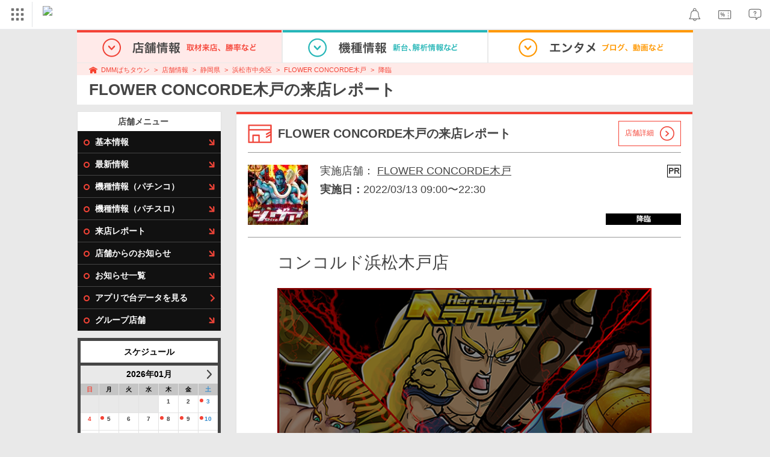

--- FILE ---
content_type: text/html; charset=UTF-8
request_url: https://p-town.dmm.com/shops/shizuoka/5138/reports/119326
body_size: 12934
content:
<!DOCTYPE html>
<html class="g-html" id="to-pagetop" style="">
    <head>
                                    <title>FLOWER CONCORDE木戸(静岡県)の来店レポート(2022月03月13日)｜DMMぱちタウン</title>
                        <meta name="description" content="FLOWER CONCORDE木戸の2022月03月13日の来店レポート情報です。DMMぱちタウンでは充実した検索機能のほか、ホールの基本情報はもちろん、最新情報や新台入替情報、設置機種からデータ公開までが無料で公開中！" />
        <meta name="csrf-token" content="ygk8SpD1oIMESUrNdhpQ5iWXpksidehmroc6vPYu" />
                <link rel="stylesheet" href="https://navismithapis-cdn.com/css/pc/min.css?v=a66da85adbc00990766c88e1f1d76c80dc9f4e23"><!-- ToDo: マーテクリリース後削除 --><style>
    .top-login {
        display: none;
    }
</style>            <script type="text/javascript" defer="defer" src="https://cdj.dap.dmm.com/dmm-c-sdk.js"></script>

<script src="https://navismithapis-cdn.com/js/tracking.js?v=a66da85adbc00990766c88e1f1d76c80dc9f4e23" crossorigin="anonymous" id="naviapi-tracking" data-env="prod" data-site-type="com" defer></script>
<script src="https://navismithapis-cdn.com/js/pc-tablet-global.js?v=a66da85adbc00990766c88e1f1d76c80dc9f4e23" crossorigin="anonymous" defer></script>
    <script
        src="https://navismithapis-cdn.com/js/notification.js?v=a66da85adbc00990766c88e1f1d76c80dc9f4e23"
        crossorigin="anonymous"
        id="naviapi-notification"
        data-cds-deliver-api-deliver-ids="01J7DBDWDHTHKPSE2ZEBJGKSW0"
        data-cds-deliver-api-url="https://api.cds.dmm.com/v1/delivers/list/statuses"
        defer
    >
    </script>



    <script src="https://navismithapis-cdn.com/js/banner-renderer-old.js?v=a66da85adbc00990766c88e1f1d76c80dc9f4e23" id="naviapi-banner" crossorigin="anonymous" data-adserver-base-url="https://cn.dap.dmm.com/deliver?s=" data-is-spa-service="false" defer></script>

    <script
        src="https://navismithapis-cdn.com/js/coupon.js?v=a66da85adbc00990766c88e1f1d76c80dc9f4e23"
        crossorigin="anonymous"
        id="naviapi-coupon"
        data-is-login="false"
        data-navi-bff-coupon-user-announcements-url="https://platform.dmm.com/navi/v1/coupon/user-announcements"
        defer
    >
    </script>
<script src="https://navismithapis-cdn.com/js/exchange-link-rewriter.js?v=a66da85adbc00990766c88e1f1d76c80dc9f4e23" crossorigin="anonymous" defer></script>
        <link rel="stylesheet" href="/pc/css/app.css?id=c99f1b3eec11dd947ce6" />
        <link rel="stylesheet" href="/shared/css/ptb_layout.css" />
        <meta property="og:type" content="article" />
        <meta property="og:site_name" content="DMMぱちタウン" />
                        <link rel="shortcut icon" type="image/vnd.microsoft.icon" href="/pc/images/favicon.ico" />

            <meta property="og:title" content="FLOWER CONCORDE木戸"/>
    <meta property="og:image" content="https://p-town.dmm.com/upload/shop_images/5138/h150.jpg?t=1769426951" />
    <meta property="og:description" content="この店舗オススメだよ！！ 【powered by　DMMぱちタウン】" />
        <script>
        (function(n,i,v,r,s,c,x,z){x=window.AwsRumClient={q:[],n:n,i:i,v:v,r:r,c:c};window[n]=function(c,p){x.q.push({c:c,p:p});};z=document.createElement('script');z.async=true;z.src=s;document.head.insertBefore(z,document.head.getElementsByTagName('script')[0]);})(
            'cwr',
            '04f770ba-92c5-4a2d-9f54-6b4bc4c7d4a0',
            '1.0.0',
            'ap-northeast-1',
            'https://client.rum.us-east-1.amazonaws.com/1.19.0/cwr.js',
            {
                sessionSampleRate: 0.01 ,
                identityPoolId: "ap-northeast-1:f7722108-2fd8-4abc-87ba-95b5cebf0577" ,
                endpoint: "https://dataplane.rum.ap-northeast-1.amazonaws.com" ,
                telemetries: ["performance"] ,
                allowCookies: true ,
                enableXRay: false ,
                signing: true // If you have a public resource policy and wish to send unsigned requests please set this to false
            }
        );
    </script>
        <!-- Global site tag (gtag.js) - Google Ads: 757317757 -->
<script async src="https://www.googletagmanager.com/gtag/js?id=AW-757317757"></script>
<script>
    window.dataLayer = window.dataLayer || [];
    function gtag(){dataLayer.push(arguments);}
    gtag('js', new Date());

    gtag('config', 'AW-757317757');
</script>        <script type="text/javascript" src="//dynamic.criteo.com/js/ld/ld.js?a=108982,113043" async="true"></script>
                <!-- Facebook Pixel Code -->
<script>
    !function(f,b,e,v,n,t,s)
    {if(f.fbq)return;n=f.fbq=function(){n.callMethod?
    n.callMethod.apply(n,arguments):n.queue.push(arguments)};
    if(!f._fbq)f._fbq=n;n.push=n;n.loaded=!0;n.version='2.0';
    n.queue=[];t=b.createElement(e);t.async=!0;
    t.src=v;s=b.getElementsByTagName(e)[0];
    s.parentNode.insertBefore(t,s)}(window, document,'script',
    'https://connect.facebook.net/en_US/fbevents.js');
    fbq('init', '366217540772278');
    fbq('track', 'PageView');
</script>
<noscript><img height="1" width="1" style="display:none"  src="https://www.facebook.com/tr?id=366217540772278&ev=PageView&noscript=1"/></noscript>
<!-- End Facebook Pixel Code -->                    </head>
    <body class="schedule_reports show_with_shop " style="">
        
<div id="tracking_area">
  <script type="text/javascript" async src="https://d2ezz24t9nm0vu.cloudfront.net/"></script>
  <!-- i3 tag -->
  <input id="i3_opnd" name="i3_opnd" type="hidden" value="">
  <input id="i3_vwtp" name="i3_vwtp" type="hidden" value="pc">
  <script>
    !function(a,b,c,d,e,f,g,h,i,j,k){g="DMMi3Object",h=a[g],a[g]=e,h&&(a[e]=a[h]),
    a[e]=a[e]||function(){i=arguments[arguments.length-1],"function"==typeof i&&setTimeout(
    function(b,c){return function(){a[e].q.length>b&&c()}}(a[e].q.length,i),f),a[e].q.push(
    arguments)},a[e].q=a[e].q||[],a[e].t=f,j=b.createElement(c),k=b.getElementsByTagName(c)[0],
    j.async=1,j.src=d,j.charset="utf-8",k.parentNode.insertBefore(j,k),a[e].s=~~new Date
    }(window,document,"script","//stat.i3.dmm.com/plus/tracking.js","i3",2000);
    
    i3("init","dummy");
    i3("create");
    i3("send", "view", "page");
  </script>


  <!-- merge common js -->
  
    
  <script src="https://stat.i3.dmm.com/merge_common/index.umd.js?2025028"></script>
    
  

  <!-- Tracking Object -->
  <span id="tracking_data_object"
    data-tracking-is-new-api="true"
    data-tracking-api-version="v1.0.30"
    data-tracking-user-id=""
    data-tracking-common-last-login-user-id=""
    data-tracking-common-profile-id=""
    data-tracking-common-layout="pc"
    data-tracking-page-type=""
    data-tracking-environment="production"
    data-tracking-device="pc"
    data-tracking-is-affiliate-owner="false"
    
      data-tracking-cdp-id=""
    
    data-tracking-request-domain=".dmm.com"
  ></span>

  <!-- Google Tag Manager snippet-->
  <script>
    (function(w,d,s,l,i){w[l]=w[l]||[];w[l].push({"gtm.start":
    new Date().getTime(),event:"gtm.js"});var f=d.getElementsByTagName(s)[0],
    j=d.createElement(s),dl=l!="dataLayer"?"&l="+l:"";j.async=true;j.src=
    "https://www.googletagmanager.com/gtm.js?id="+i+dl;f.parentNode.insertBefore(j,f);
    })(window,document,"script","dataLayer","GTM-PLC9LTZ"); // GTM from TagAPI
  </script>

  <!-- Google Tag Manager snippet(noscript) -->
  <noscript>
    <iframe src="https://www.googletagmanager.com/ns.html?id=GTM-PLC9LTZ" height="0" width="0" style="display:none;visibility:hidden"></iframe>
  </noscript>
</div>

        <noscript>
  <a class="_n4v1-noscript" href="https://help.dmm.com/-/detail/=/qid=10105/">JavaScriptを有効にしてください<span>設定方法はこちら</span></a>
</noscript><header class="_n4v1-header" id="_n4v1-header"><div class="navi-dmm-c-banner-tags" id="naviapi-cross-section-banner" s="CE3379B1386C330841ECED7F4F340528DA7964617DE9F5166FEF364B223CC52336FD09E4709004095DF697701B520434FDD571EDD738055FA99B96D7EFE276E0" distributionlot-key="d731cf01-098b-41e8-abf4-2d24398a40c3" data-view-type="pc"></div><div class="_n4v1-header-content-container">
    <div><div class="_n4v1-global _n4v1-header-parts">
  <span class="_n4v1-global-icon"><img src="https://navismithapis-cdn.com/img/service.svg" alt="サービス" class="_n4v1-global-icon-com" width="50" height="42"></span>
  <div class="_n4v1-global-navi">
    <div class="_n4v1-global-column">
      <a href="https://www.dmm.com" class="_n4v1-global-boxlink _n4v1-global-boxlink-com"
        data-tracking-event-name="global" data-tracking-click-common="" data-tracking-link-text="general_top">DMM.com トップへ</a>
      <ul>
        <li class="d-translate">
          <a href="https://tv.dmm.com/vod/" target="_self" class="_n4v1-global-item"
             data-tracking-event-name="global" data-tracking-click-common="" data-tracking-link-text="dmmtv">
            <img src="https://p-smith.com/service-icon/dmmtv.svg" class="_n4v1-global-item-icon" width="22" height="22" loading="lazy">
            <span class="_n4v1-global-item-text _n4v1-global-item-text-com">
              DMM TV
            </span>
          </a>
        </li>
        <li class="d-translate">
          <a href="https://book.dmm.com/" target="_self" class="_n4v1-global-item"
             data-tracking-event-name="global" data-tracking-click-common="" data-tracking-link-text="book">
            <img src="https://p-smith.com/service-icon/book.svg" class="_n4v1-global-item-icon" width="22" height="22" loading="lazy">
            <span class="_n4v1-global-item-text _n4v1-global-item-text-com">
              電子書籍
            </span>
          </a>
        </li>
        <li class="d-translate">
          <a href="https://games.dmm.com/" target="_self" class="_n4v1-global-item"
             data-tracking-event-name="global" data-tracking-click-common="" data-tracking-link-text="games">
            <img src="https://p-smith.com/service-icon/netgame.svg" class="_n4v1-global-item-icon" width="22" height="22" loading="lazy">
            <span class="_n4v1-global-item-text _n4v1-global-item-text-com">
              オンラインゲーム
            </span>
          </a>
        </li>
        <li class="d-translate">
          <a href="https://dlsoft.dmm.com/" target="_self" class="_n4v1-global-item"
             data-tracking-event-name="global" data-tracking-click-common="" data-tracking-link-text="dlsoft">
            <img src="https://p-smith.com/service-icon/pcsoft.svg" class="_n4v1-global-item-icon" width="22" height="22" loading="lazy">
            <span class="_n4v1-global-item-text _n4v1-global-item-text-com">
              PCゲーム/ソフトウェア
            </span>
          </a>
        </li>
        <li class="d-translate">
          <a href="https://onkure.dmm.com/" target="_self" class="_n4v1-global-item"
             data-tracking-event-name="global" data-tracking-click-common="" data-tracking-link-text="onkure">
            <img src="https://p-smith.com/service-icon/onkure.svg" class="_n4v1-global-item-icon" width="22" height="22" loading="lazy">
            <span class="_n4v1-global-item-text _n4v1-global-item-text-com">
              オンラインクレーン
            </span>
          </a>
        </li>
        <li class="d-translate">
          <a href="https://royal-catch.jp/to_service_top/" target="_self" class="_n4v1-global-item"
             data-tracking-event-name="global" data-tracking-click-common="" data-tracking-link-text="royal-catch">
            <img src="https://p-smith.com/service-icon/royal-catch.svg" class="_n4v1-global-item-icon" width="22" height="22" loading="lazy">
            <span class="_n4v1-global-item-text _n4v1-global-item-text-com">
              プレミアオンラインクレーン:PR
            </span>
          </a>
        </li>
        <li class="d-translate">
          <a href="https://scratch.dmm.com/" target="_self" class="_n4v1-global-item"
             data-tracking-event-name="global" data-tracking-click-common="" data-tracking-link-text="scratch">
            <img src="https://p-smith.com/service-icon/scratch.svg" class="_n4v1-global-item-icon" width="22" height="22" loading="lazy">
            <span class="_n4v1-global-item-text _n4v1-global-item-text-com">
              スクラッチ
            </span>
          </a>
        </li>
        <li class="d-translate">
          <a href="https://www.dmm.com/mono/" target="_self" class="_n4v1-global-item"
             data-tracking-event-name="global" data-tracking-click-common="" data-tracking-link-text="mono">
            <img src="https://p-smith.com/service-icon/mono.svg" class="_n4v1-global-item-icon" width="22" height="22" loading="lazy">
            <span class="_n4v1-global-item-text _n4v1-global-item-text-com">
              通販
            </span>
          </a>
        </li>
        <li class="d-translate">
          <a href="https://factory.dmm.com/" target="_self" class="_n4v1-global-item"
             data-tracking-event-name="global" data-tracking-click-common="" data-tracking-link-text="factory">
            <img src="https://p-smith.com/service-icon/factory.svg" class="_n4v1-global-item-icon" width="22" height="22" loading="lazy">
            <span class="_n4v1-global-item-text _n4v1-global-item-text-com">
              キャラクターグッズ
            </span>
          </a>
        </li>
        <li class="d-translate">
          <a href="https://www.dmm.com/lod/" target="_self" class="_n4v1-global-item"
             data-tracking-event-name="global" data-tracking-click-common="" data-tracking-link-text="lod">
            <img src="https://p-smith.com/service-icon/lod.svg" class="_n4v1-global-item-icon" width="22" height="22" loading="lazy">
            <span class="_n4v1-global-item-text _n4v1-global-item-text-com">
              AKB48グループ
            </span>
          </a>
        </li>
        <li class="d-translate">
          <a href="https://www.dmm.com/rental/" target="_self" class="_n4v1-global-item"
             data-tracking-event-name="global" data-tracking-click-common="" data-tracking-link-text="rental">
            <img src="https://p-smith.com/service-icon/rental.svg" class="_n4v1-global-item-icon" width="22" height="22" loading="lazy">
            <span class="_n4v1-global-item-text _n4v1-global-item-text-com">
              宅配レンタル
            </span>
          </a>
        </li>
        <li class="d-translate">
          <a href="https://tossy.com/" target="_self" class="_n4v1-global-item"
             data-tracking-event-name="global" data-tracking-click-common="" data-tracking-link-text="tossy">
            <img src="https://p-smith.com/service-icon/tossy.svg" class="_n4v1-global-item-icon" width="22" height="22" loading="lazy">
            <span class="_n4v1-global-item-text _n4v1-global-item-text-com">
              ウルトラ投資アプリTOSSY
            </span>
          </a>
        </li>
        <li class="d-translate">
          <a href="https://fx.dmm.com/" target="_self" class="_n4v1-global-item"
             data-tracking-event-name="global" data-tracking-click-common="" data-tracking-link-text="fx">
            <img src="https://p-smith.com/service-icon/fx.svg" class="_n4v1-global-item-icon" width="22" height="22" loading="lazy">
            <span class="_n4v1-global-item-text _n4v1-global-item-text-com">
              FX/CFD
            </span>
          </a>
        </li>
        <li class="d-translate">
          <a href="https://kabu.dmm.com/" target="_self" class="_n4v1-global-item"
             data-tracking-event-name="global" data-tracking-click-common="" data-tracking-link-text="kabu">
            <img src="https://p-smith.com/service-icon/kabu.svg" class="_n4v1-global-item-icon" width="22" height="22" loading="lazy">
            <span class="_n4v1-global-item-text _n4v1-global-item-text-com">
              株
            </span>
          </a>
        </li>
        <li class="d-translate">
          <a href="https://banusy.dmm.com/" target="_self" class="_n4v1-global-item"
             data-tracking-event-name="global" data-tracking-click-common="" data-tracking-link-text="banusy">
            <img src="https://p-smith.com/service-icon/banusy.svg" class="_n4v1-global-item-icon" width="22" height="22" loading="lazy">
            <span class="_n4v1-global-item-text _n4v1-global-item-text-com">
              バヌーシー
            </span>
          </a>
        </li>
        <li class="d-translate">
          <a href="https://plus.dmm.com/" target="_self" class="_n4v1-global-item"
             data-tracking-event-name="global" data-tracking-click-common="" data-tracking-link-text="plus">
            <img src="https://p-smith.com/service-icon/hikari_mobile.svg" class="_n4v1-global-item-icon" width="22" height="22" loading="lazy">
            <span class="_n4v1-global-item-text _n4v1-global-item-text-com">
              光回線・モバイル
            </span>
          </a>
        </li>
      </ul>
    </div>
    <div class="_n4v1-global-column">
      <ul>
        <li class="d-translate">
          <a href="https://teamlabplanets.dmm.com/" target="_blank" class="_n4v1-global-item"
            rel="noopener" data-tracking-event-name="global" data-tracking-click-common="" data-tracking-link-text="planets">
            <img src="https://p-smith.com/service-icon/planets.svg" class="_n4v1-global-item-icon" width="22" height="22" loading="lazy">
            <span class="_n4v1-global-item-text _n4v1-global-item-text-com">
              チームラボ プラネッツ
            </span>
          </a>
        </li>
        <li class="d-translate">
          <a href="https://kariyushi-aquarium.com/" target="_blank" class="_n4v1-global-item"
            rel="noopener" data-tracking-event-name="global" data-tracking-click-common="" data-tracking-link-text="aquarium">
            <img src="https://p-smith.com/service-icon/aquarium.svg" class="_n4v1-global-item-icon" width="22" height="22" loading="lazy">
            <span class="_n4v1-global-item-text _n4v1-global-item-text-com">
              かりゆし水族館
            </span>
          </a>
        </li>
        <li class="d-translate">
          <a href="https://clinic.dmm.com/" target="_self" class="_n4v1-global-item"
             data-tracking-event-name="global" data-tracking-click-common="" data-tracking-link-text="clinic">
            <img src="https://p-smith.com/service-icon/clinic_com.svg" class="_n4v1-global-item-icon" width="22" height="22" loading="lazy">
            <span class="_n4v1-global-item-text _n4v1-global-item-text-com">
              オンラインクリニック
            </span>
          </a>
        </li>
        <li class="d-translate">
          <a href="https://lounge.dmm.com/" target="_self" class="_n4v1-global-item"
             data-tracking-event-name="global" data-tracking-click-common="" data-tracking-link-text="salon">
            <img src="https://p-smith.com/service-icon/lounge.svg" class="_n4v1-global-item-icon" width="22" height="22" loading="lazy">
            <span class="_n4v1-global-item-text _n4v1-global-item-text-com">
              オンラインサロン
            </span>
          </a>
        </li>
        <li class="d-translate">
          <a href="https://eikaiwa.dmm.com/" target="_self" class="_n4v1-global-item"
             data-tracking-event-name="global" data-tracking-click-common="" data-tracking-link-text="eikaiwa">
            <img src="https://p-smith.com/service-icon/eikaiwa.svg" class="_n4v1-global-item-icon" width="22" height="22" loading="lazy">
            <span class="_n4v1-global-item-text _n4v1-global-item-text-com">
              英会話
            </span>
          </a>
        </li>
        <li class="d-translate">
          <a href="https://web-camp.io/" target="_self" class="_n4v1-global-item"
             data-tracking-event-name="global" data-tracking-click-common="" data-tracking-link-text="webcamp">
            <img src="https://p-smith.com/service-icon/webcamp.svg" class="_n4v1-global-item-icon" width="22" height="22" loading="lazy">
            <span class="_n4v1-global-item-text _n4v1-global-item-text-com">
              プログラミングスクール
            </span>
          </a>
        </li>
        <li class="d-translate">
          <a href="https://keirin.dmm.com/" target="_self" class="_n4v1-global-item"
             data-tracking-event-name="global" data-tracking-click-common="" data-tracking-link-text="chariloto">
            <img src="https://p-smith.com/service-icon/race.svg" class="_n4v1-global-item-icon" width="22" height="22" loading="lazy">
            <span class="_n4v1-global-item-text _n4v1-global-item-text-com">
              競輪
            </span>
          </a>
        </li>
        <li class="d-translate">
          <a href="https://p-town.dmm.com/" target="_self" class="_n4v1-global-item"
             data-tracking-event-name="global" data-tracking-click-common="" data-tracking-link-text="p_town">
            <img src="https://p-smith.com/service-icon/ptown.svg" class="_n4v1-global-item-icon" width="22" height="22" loading="lazy">
            <span class="_n4v1-global-item-text _n4v1-global-item-text-com">
              パチンコ/パチスロ
            </span>
          </a>
        </li>
        <li class="d-translate">
          <a href="https://tantei.dmm.com/" target="_self" class="_n4v1-global-item"
             data-tracking-event-name="global" data-tracking-click-common="" data-tracking-link-text="tantei">
            <img src="https://p-smith.com/service-icon/tantei_com.svg" class="_n4v1-global-item-icon" width="22" height="22" loading="lazy">
            <span class="_n4v1-global-item-text _n4v1-global-item-text-com">
              探偵
            </span>
          </a>
        </li>
      </ul>
    </div>
  </div>
  <div class="_n4v1-global-navi-extention">
    <div class="_n4v1-global-column">
      <a href="https://www.dmm.com" class="_n4v1-global-boxlink _n4v1-global-boxlink-com"
        data-tracking-event-name="global" data-tracking-click-common="" data-tracking-link-text="general_top">DMM.com トップへ</a>
      <ul>
        <li class="d-translate">
          <a href="https://tv.dmm.com/vod/" target="_self" class="_n4v1-global-item"
            data-tracking-event-name="global" data-tracking-click-common="" data-tracking-link-text="dmmtv" >
            <img src="https://p-smith.com/service-icon/dmmtv.svg" class="_n4v1-global-item-icon" width="22" height="22" loading="lazy">
            <span class="_n4v1-global-item-text _n4v1-global-item-text-com">
              DMM TV
            </span>
          </a>
        </li>
        <li class="d-translate">
          <a href="https://book.dmm.com/" target="_self" class="_n4v1-global-item"
            data-tracking-event-name="global" data-tracking-click-common="" data-tracking-link-text="book" >
            <img src="https://p-smith.com/service-icon/book.svg" class="_n4v1-global-item-icon" width="22" height="22" loading="lazy">
            <span class="_n4v1-global-item-text _n4v1-global-item-text-com">
              電子書籍
            </span>
          </a>
        </li>
        <li class="d-translate">
          <a href="https://games.dmm.com/" target="_self" class="_n4v1-global-item"
            data-tracking-event-name="global" data-tracking-click-common="" data-tracking-link-text="games" >
            <img src="https://p-smith.com/service-icon/netgame.svg" class="_n4v1-global-item-icon" width="22" height="22" loading="lazy">
            <span class="_n4v1-global-item-text _n4v1-global-item-text-com">
              オンラインゲーム
            </span>
          </a>
        </li>
        <li class="d-translate">
          <a href="https://dlsoft.dmm.com/" target="_self" class="_n4v1-global-item"
            data-tracking-event-name="global" data-tracking-click-common="" data-tracking-link-text="dlsoft" >
            <img src="https://p-smith.com/service-icon/pcsoft.svg" class="_n4v1-global-item-icon" width="22" height="22" loading="lazy">
            <span class="_n4v1-global-item-text _n4v1-global-item-text-com">
              PCゲーム/ソフトウェア
            </span>
          </a>
        </li>
        <li class="d-translate">
          <a href="https://onkure.dmm.com/" target="_self" class="_n4v1-global-item"
            data-tracking-event-name="global" data-tracking-click-common="" data-tracking-link-text="onkure" >
            <img src="https://p-smith.com/service-icon/onkure.svg" class="_n4v1-global-item-icon" width="22" height="22" loading="lazy">
            <span class="_n4v1-global-item-text _n4v1-global-item-text-com">
              オンラインクレーン
            </span>
          </a>
        </li>
        <li class="d-translate">
          <a href="https://royal-catch.jp/to_service_top/" target="_self" class="_n4v1-global-item"
            data-tracking-event-name="global" data-tracking-click-common="" data-tracking-link-text="royal-catch" >
            <img src="https://p-smith.com/service-icon/royal-catch.svg" class="_n4v1-global-item-icon" width="22" height="22" loading="lazy">
            <span class="_n4v1-global-item-text _n4v1-global-item-text-com">
              プレミアオンラインクレーン:PR
            </span>
          </a>
        </li>
        <li class="d-translate">
          <a href="https://scratch.dmm.com/" target="_self" class="_n4v1-global-item"
            data-tracking-event-name="global" data-tracking-click-common="" data-tracking-link-text="scratch" >
            <img src="https://p-smith.com/service-icon/scratch.svg" class="_n4v1-global-item-icon" width="22" height="22" loading="lazy">
            <span class="_n4v1-global-item-text _n4v1-global-item-text-com">
              スクラッチ
            </span>
          </a>
        </li>
        <li class="d-translate">
          <a href="https://www.dmm.com/mono/" target="_self" class="_n4v1-global-item"
            data-tracking-event-name="global" data-tracking-click-common="" data-tracking-link-text="mono" >
            <img src="https://p-smith.com/service-icon/mono.svg" class="_n4v1-global-item-icon" width="22" height="22" loading="lazy">
            <span class="_n4v1-global-item-text _n4v1-global-item-text-com">
              通販
            </span>
          </a>
        </li>
        <li class="d-translate">
          <a href="https://factory.dmm.com/" target="_self" class="_n4v1-global-item"
            data-tracking-event-name="global" data-tracking-click-common="" data-tracking-link-text="factory" >
            <img src="https://p-smith.com/service-icon/factory.svg" class="_n4v1-global-item-icon" width="22" height="22" loading="lazy">
            <span class="_n4v1-global-item-text _n4v1-global-item-text-com">
              キャラクターグッズ
            </span>
          </a>
        </li>
        <li class="d-translate">
          <a href="https://www.dmm.com/lod/" target="_self" class="_n4v1-global-item"
            data-tracking-event-name="global" data-tracking-click-common="" data-tracking-link-text="lod" >
            <img src="https://p-smith.com/service-icon/lod.svg" class="_n4v1-global-item-icon" width="22" height="22" loading="lazy">
            <span class="_n4v1-global-item-text _n4v1-global-item-text-com">
              AKB48グループ
            </span>
          </a>
        </li>
        <li class="d-translate">
          <a href="https://www.dmm.com/rental/" target="_self" class="_n4v1-global-item"
            data-tracking-event-name="global" data-tracking-click-common="" data-tracking-link-text="rental" >
            <img src="https://p-smith.com/service-icon/rental.svg" class="_n4v1-global-item-icon" width="22" height="22" loading="lazy">
            <span class="_n4v1-global-item-text _n4v1-global-item-text-com">
              宅配レンタル
            </span>
          </a>
        </li>
        <li class="d-translate">
          <a href="https://tossy.com/" target="_self" class="_n4v1-global-item"
            data-tracking-event-name="global" data-tracking-click-common="" data-tracking-link-text="tossy" >
            <img src="https://p-smith.com/service-icon/tossy.svg" class="_n4v1-global-item-icon" width="22" height="22" loading="lazy">
            <span class="_n4v1-global-item-text _n4v1-global-item-text-com">
              ウルトラ投資アプリTOSSY
            </span>
          </a>
        </li>
        <li class="d-translate">
          <a href="https://fx.dmm.com/" target="_self" class="_n4v1-global-item"
            data-tracking-event-name="global" data-tracking-click-common="" data-tracking-link-text="fx" >
            <img src="https://p-smith.com/service-icon/fx.svg" class="_n4v1-global-item-icon" width="22" height="22" loading="lazy">
            <span class="_n4v1-global-item-text _n4v1-global-item-text-com">
              FX/CFD
            </span>
          </a>
        </li>
        <li class="d-translate">
          <a href="https://kabu.dmm.com/" target="_self" class="_n4v1-global-item"
            data-tracking-event-name="global" data-tracking-click-common="" data-tracking-link-text="kabu" >
            <img src="https://p-smith.com/service-icon/kabu.svg" class="_n4v1-global-item-icon" width="22" height="22" loading="lazy">
            <span class="_n4v1-global-item-text _n4v1-global-item-text-com">
              株
            </span>
          </a>
        </li>
        <li class="d-translate">
          <a href="https://banusy.dmm.com/" target="_self" class="_n4v1-global-item"
            data-tracking-event-name="global" data-tracking-click-common="" data-tracking-link-text="banusy" >
            <img src="https://p-smith.com/service-icon/banusy.svg" class="_n4v1-global-item-icon" width="22" height="22" loading="lazy">
            <span class="_n4v1-global-item-text _n4v1-global-item-text-com">
              バヌーシー
            </span>
          </a>
        </li>
        <li class="d-translate">
          <a href="https://plus.dmm.com/" target="_self" class="_n4v1-global-item"
            data-tracking-event-name="global" data-tracking-click-common="" data-tracking-link-text="plus" >
            <img src="https://p-smith.com/service-icon/hikari_mobile.svg" class="_n4v1-global-item-icon" width="22" height="22" loading="lazy">
            <span class="_n4v1-global-item-text _n4v1-global-item-text-com">
              光回線・モバイル
            </span>
          </a>
        </li>
      </ul>
    </div>
    <div class="_n4v1-global-column">
      <ul>
        <li class="d-translate">
          <a href="https://teamlabplanets.dmm.com/" target="_blank" class="_n4v1-global-item"
            data-tracking-event-name="global" data-tracking-click-common="" data-tracking-link-text="planets" rel="noopener">
            <img src="https://p-smith.com/service-icon/planets.svg" class="_n4v1-global-item-icon" width="22" height="22" loading="lazy">
            <span class="_n4v1-global-item-text _n4v1-global-item-text-com">
              チームラボ プラネッツ
            </span>
          </a>
        </li>
        <li class="d-translate">
          <a href="https://kariyushi-aquarium.com/" target="_blank" class="_n4v1-global-item"
            data-tracking-event-name="global" data-tracking-click-common="" data-tracking-link-text="aquarium" rel="noopener">
            <img src="https://p-smith.com/service-icon/aquarium.svg" class="_n4v1-global-item-icon" width="22" height="22" loading="lazy">
            <span class="_n4v1-global-item-text _n4v1-global-item-text-com">
              かりゆし水族館
            </span>
          </a>
        </li>
        <li class="d-translate">
          <a href="https://clinic.dmm.com/" target="_self" class="_n4v1-global-item"
            data-tracking-event-name="global" data-tracking-click-common="" data-tracking-link-text="clinic" >
            <img src="https://p-smith.com/service-icon/clinic_com.svg" class="_n4v1-global-item-icon" width="22" height="22" loading="lazy">
            <span class="_n4v1-global-item-text _n4v1-global-item-text-com">
              オンラインクリニック
            </span>
          </a>
        </li>
        <li class="d-translate">
          <a href="https://lounge.dmm.com/" target="_self" class="_n4v1-global-item"
            data-tracking-event-name="global" data-tracking-click-common="" data-tracking-link-text="salon" >
            <img src="https://p-smith.com/service-icon/lounge.svg" class="_n4v1-global-item-icon" width="22" height="22" loading="lazy">
            <span class="_n4v1-global-item-text _n4v1-global-item-text-com">
              オンラインサロン
            </span>
          </a>
        </li>
        <li class="d-translate">
          <a href="https://eikaiwa.dmm.com/" target="_self" class="_n4v1-global-item"
            data-tracking-event-name="global" data-tracking-click-common="" data-tracking-link-text="eikaiwa" >
            <img src="https://p-smith.com/service-icon/eikaiwa.svg" class="_n4v1-global-item-icon" width="22" height="22" loading="lazy">
            <span class="_n4v1-global-item-text _n4v1-global-item-text-com">
              英会話
            </span>
          </a>
        </li>
        <li class="d-translate">
          <a href="https://web-camp.io/" target="_self" class="_n4v1-global-item"
            data-tracking-event-name="global" data-tracking-click-common="" data-tracking-link-text="webcamp" >
            <img src="https://p-smith.com/service-icon/webcamp.svg" class="_n4v1-global-item-icon" width="22" height="22" loading="lazy">
            <span class="_n4v1-global-item-text _n4v1-global-item-text-com">
              プログラミングスクール
            </span>
          </a>
        </li>
        <li class="d-translate">
          <a href="https://keirin.dmm.com/" target="_self" class="_n4v1-global-item"
            data-tracking-event-name="global" data-tracking-click-common="" data-tracking-link-text="chariloto" >
            <img src="https://p-smith.com/service-icon/race.svg" class="_n4v1-global-item-icon" width="22" height="22" loading="lazy">
            <span class="_n4v1-global-item-text _n4v1-global-item-text-com">
              競輪
            </span>
          </a>
        </li>
        <li class="d-translate">
          <a href="https://p-town.dmm.com/" target="_self" class="_n4v1-global-item"
            data-tracking-event-name="global" data-tracking-click-common="" data-tracking-link-text="p_town" >
            <img src="https://p-smith.com/service-icon/ptown.svg" class="_n4v1-global-item-icon" width="22" height="22" loading="lazy">
            <span class="_n4v1-global-item-text _n4v1-global-item-text-com">
              パチンコ/パチスロ
            </span>
          </a>
        </li>
        <li class="d-translate">
          <a href="https://tantei.dmm.com/" target="_self" class="_n4v1-global-item"
            data-tracking-event-name="global" data-tracking-click-common="" data-tracking-link-text="tantei" >
            <img src="https://p-smith.com/service-icon/tantei_com.svg" class="_n4v1-global-item-icon" width="22" height="22" loading="lazy">
            <span class="_n4v1-global-item-text _n4v1-global-item-text-com">
              探偵
            </span>
          </a>
        </li>
      </ul>
    </div>
  </div>
</div><a href="https://p-town.dmm.com/" class="_n4v1-logo _n4v1-header-parts _n4v1-header-parts-point-balance-ph3">
    <img src="https://p-smith.com/logo/ptown_com.svg" alt="DMMぱちタウン">
  </a></div>
    <div class="_n4v1-header-right">
<a id="naviapi-notification-icon" class="_n4v1-notification _n4v1-header-parts _n4v1-header-parts-point-balance-ph3" href="https://notification.dmm.com/" data-tracking-event-name="notification" data-tracking-click-common=""><img src="https://navismithapis-cdn.com/img/notification.svg" alt="お知らせ" class="_n4v1-header-icon-img" width="38" height="38"><div id="naviapi-notification-badge" class="_n4v1-notification-badge-base"></div>
</a>
<a id="naviapi-coupon-icon"
  class="_n4v1-coupon _n4v1-header-parts _n4v1-header-parts-point-balance-ph3"
  href="https://coupon.dmm.com/"
  data-tracking-event-name="coupon"
  data-tracking-click-common="">
  <img src="https://navismithapis-cdn.com/img/coupon.svg" alt="クーポン" class="_n4v1-header-icon-img" width="38" height="38">
</a>
<a class="_n4v1-help _n4v1-header-parts _n4v1-header-parts-point-balance-ph3" href="https://help.dmm.com/"><img src="https://navismithapis-cdn.com/img/help.svg" alt="ヘルプ" class="_n4v1-header-icon-img" width="38" height="38"></a></div>
  </div>
</header>
        

        
        <div class="o-layout">
            <div class="wrapper">
                <header>
                    <nav>
                        <ul class="global-nav">
                            <li class="item -current">
                                <div class="tab">
                                    <img class="img" src="/pc/images/components/global-nav/shop.png" width="340" height="162" alt="店舗情報 取材来店、勝率など">
                                </div>
                                <ul class="menu -shop">
    <li class="item"><a class="link" href="/shops">
        <p class="title">店舗・設置店を探す</p>
    </a></li>
    <li class="item"><a class="link" href="/schedules">
        <p class="title">取材来店情報</p>
    </a></li>
    <li class="item"><a class="link" href="/shop_reports">
        <p class="title">来店レポート</p>
    </a></li>
    <li class="item"><a class="link" href="/rankings/shops">
        <p class="title">勝率ランキング</p>
    </a></li>
    <li class="item"><a class="link" href="/staffs">
        <p class="title">看板スタッフ</p>
    </a></li>
    <li class="item"><a class="link" href="/shops/open">
        <p class="title">グランドオープン・新装開店</p>
    </a></li>
</ul>                            </li>
                            <li class="item ">
                                <div class="tab">
                                    <img class="img" src="/pc/images/components/global-nav/machine.png" width="340" height="162" alt="機種情報 新台、解析情報など">
                                </div>
                                <ul class="menu -machine">
    <li class="item"><a class="link" href="/machines">
        <p class="title">機種情報トップ</p>
    </a></li>
    <li class="item"><a class="link" href="/machines/new_calendar">
        <p class="title">新台カレンダー</p>
    </a></li>
    <li class="item"><a class="link" href="/ceilings">
        <p class="title">天井情報</p>
    </a></li>
    <li class="item"><a class="link" href="/machine_borders">
        <p class="title">ボーダー情報</p>
    </a></li>
    <li class="item"><a class="link" href="/rankings/machines/slot">
        <p class="title">勝率ランキング</p>
    </a></li>
    <li class="item"><a class="link" href="/assays">
        <p class="title">検定情報</p>
    </a></li>
    <li class="item"><a class="link" href="/makers">
        <p class="title">メーカー一覧</p>
    </a></li>
</ul>                            </li>
                            <li class="item ">
                                <div class="tab">
                                    <img class="img" src="/pc/images/components/global-nav/entertainment.png" width="340" height="162" alt="エンタメ ブログ、動画など">
                                </div>
                                <ul class="menu -entertainment">
    <li class="item"><a class="link" href="/specials">
        <p class="title">特集</p>
    </a></li>
    <li class="item"><a class="link" href="/free_movies">
        <p class="title">動画</p>
    </a></li>
    <li class="item"><a class="link" href="/writers">
        <p class="title">ブログ</p>
    </a></li>
    <li class="item"><a class="link" href="https://p-town.specials.dmm.com/shopping/pachitown_mall/">
        <p class="title">ぱちモ！</p>
    </a></li>
    <li class="item"><a class="link" href="/communities">
            <p class="title">コミュニティ</p>
    </a></li>
    <li class="item">
        <a class="link" href="/specials/news">
            <p class="title">業界ニュース</p>
        </a>
    </li>
</ul>
                            </li>
                        </ul>
                    </nav>
                </header>

                
                                    <ul class="breadcrumb-list -shop">
                        <li class="item"><a class="link" href="/">
                            <img class="icon" src="/pc/images/components/breadcrumb-list/icon_home_shop.png" alt="home" width="14" height="11">
                            <span class="sitename">DMMぱちタウン</span>
                        </a></li>
                                                    <li class="item">
                                                                                                                    <a class="link" href="/shops">店舗情報</a>
                                                                                                    </li>
                                                    <li class="item">
                                                                                                                    <a class="link" href="/shops/shizuoka">静岡県</a>
                                                                                                    </li>
                                                    <li class="item">
                                                                                                                    <a class="link" href="/shops/shizuoka/area/22138">浜松市中央区</a>
                                                                                                    </li>
                                                    <li class="item">
                                                                                                                    <a class="link" href="/shops/shizuoka/5138">FLOWER CONCORDE木戸</a>
                                                                                                    </li>
                                                    <li class="item">
                                                                                                                    <a class="link">降臨</a>
                                                                                                            </li>
                                            </ul>
                
                
                
                
                                    <div class="page-title">
                        <p class="title">FLOWER CONCORDE木戸の来店レポート</p>
                    </div>
                
                
                
                <div class="o-container">
                    
                    
                                            <aside class="sidebar">
                                <div class="sidebar-following" id="js-sidebar-following">
    <i class="threshold js-threshold"></i>
    <div class="sidebar-box -withborder">
    <div class="sidebar-title">
        <p class="title">店舗メニュー</p>
    </div>
    <ul class="sidebar-menu">
        <li class="item -primary"><a class="link" href="/shops/shizuoka/5138#anc-basic">
            <div class="contents">
                <p class="title">
                    <i class="circle"></i>
                    基本情報
                </p>
            </div>
            <i class="arrow"></i>
        </a></li>
                    <li class="item -primary"><a class="link" href="/shops/shizuoka/5138#anc-latest">
                <div class="contents">
                    <p class="title">
                        <i class="circle"></i>
                        最新情報
                    </p>
                </div>
                <i class="arrow"></i>
            </a></li>
                                                            <li class="item -primary"><a class="link" href="/shops/shizuoka/5138#anc-pinball">
                    <div class="contents">
                        <p class="title">
                            <i class="circle"></i>
                            機種情報（パチンコ）
                        </p>
                    </div>
                    <i class="arrow"></i>
                </a></li>
                                        <li class="item -primary"><a class="link" href="/shops/shizuoka/5138#anc-slot">
                    <div class="contents">
                        <p class="title">
                            <i class="circle"></i>
                            機種情報（パチスロ）
                        </p>
                    </div>
                    <i class="arrow"></i>
                </a></li>
                                    
                    <li class="item -primary"><a class="link" href="/shops/shizuoka/5138#anc-schedule-reports">
                <div class="contents">
                    <p class="title">
                        <i class="circle"></i>
                        来店レポート
                    </p>
                </div>
                <i class="arrow"></i>
            </a></li>
                            <li class="item -primary"><a class="link" href="/shops/shizuoka/5138#anc-fromShop">
                    <div class="contents">
                        <p class="title">
                            <i class="circle"></i>
                            店舗からのお知らせ
                        </p>
                    </div>
                    <i class="arrow"></i>
                </a></li>
                            <li class="item -primary"><a class="link" href="/shops/shizuoka/5138#anc-informations">
                <div class="contents">
                    <p class="title">
                        <i class="circle"></i>
                        お知らせ一覧
                    </p>
                </div>
                <i class="arrow"></i>
            </a></li>
                                    <li class="item -primary"><a class="link" href="/lp" target="_blank">
                    <div class="contents">
                        <p class="title">
                            <i class="circle"></i>
                            アプリで台データを見る
                        </p>
                    </div>
                    <i class="arrow"></i>
                </a></li>
                
            <li class="item -primary js-job-offer-menu-link" style="display: none;">
                <a class="link"
                   href="/shops/shizuoka/5138#anc-job-offer">
                <div class="contents">
                    <p class="title">
                        <i class="circle"></i>
                        求人情報
                    </p>
                </div>
                <i class="arrow"></i>
            </a></li>
                    <li class="item -primary"><a class="link" href="/shops/shizuoka/5138#group_shops">
                <div class="contents">
                    <p class="title">
                        <i class="circle"></i>
                        グループ店舗
                    </p>
                </div>
                <i class="arrow"></i>
            </a></li>
                            </ul>
</div>
    <div class="sidebar-box -withborder">
        <div class="sidebar-tileboard">
            <div class="js-ajax-replace" data-replace-with="/ajax/shops/5138/schedules/calendar">
                <img src="/pc/css/old/lightbox/images/loading.gif" />
            </div>
        </div>
    </div><!--/.sidebar-box-->

    
            <i class="threshold js-threshold"></i>
                <div class="shopshow-schedule-reports sidebar-box -withborder">
        <div class="sidebar-tileboard">
            <div class="head -with-badge">
                <p class="title">最新の来店レポート</p>
                <p class="badge">PR</p>
            </div>
            <ul class="list">
                                    <li class="item"><a class="link" href="/shops/shizuoka/5138/reports/456197">
                        <p class="title">
                            2025/12/29 09:00〜22:30 PAYA突撃来店
                        </p>
                        <div class="image-box">
                            <img
                                class="lazyload"
                                data-src="https://cdn.p-town.dmm.com/schedule/456197/fit-in/150x0/filters:format(webp):no_upscale()/banner.jpg?t=1765792863"
                                alt="FLOWER CONCORDE木戸 2025/12/29/(月)の来店イベントレポート「PAYA突撃来店」"
                            >
                        </div>
                    </a></li>
                            </ul>
        </div>
    </div><!--/.sidebar-box-->

    <div class="sidebar-box -right">
        <p class="block">
            <a class="link" href="/shops/shizuoka/5138#anc-schedule-reports">一覧へ</a>
        </p>
    </div><!--/.sidebar-box-->

    
            <i class="threshold js-threshold"></i>
            <div class="follow">
        <div class="sidebar-box -withborder">
    <div class="sidebar-title">
        <p class="title">店舗メニュー</p>
    </div>
    <ul class="sidebar-menu">
        <li class="item -primary"><a class="link" href="/shops/shizuoka/5138#anc-basic">
            <div class="contents">
                <p class="title">
                    <i class="circle"></i>
                    基本情報
                </p>
            </div>
            <i class="arrow"></i>
        </a></li>
                    <li class="item -primary"><a class="link" href="/shops/shizuoka/5138#anc-latest">
                <div class="contents">
                    <p class="title">
                        <i class="circle"></i>
                        最新情報
                    </p>
                </div>
                <i class="arrow"></i>
            </a></li>
                                                            <li class="item -primary"><a class="link" href="/shops/shizuoka/5138#anc-pinball">
                    <div class="contents">
                        <p class="title">
                            <i class="circle"></i>
                            機種情報（パチンコ）
                        </p>
                    </div>
                    <i class="arrow"></i>
                </a></li>
                                        <li class="item -primary"><a class="link" href="/shops/shizuoka/5138#anc-slot">
                    <div class="contents">
                        <p class="title">
                            <i class="circle"></i>
                            機種情報（パチスロ）
                        </p>
                    </div>
                    <i class="arrow"></i>
                </a></li>
                                    
                    <li class="item -primary"><a class="link" href="/shops/shizuoka/5138#anc-schedule-reports">
                <div class="contents">
                    <p class="title">
                        <i class="circle"></i>
                        来店レポート
                    </p>
                </div>
                <i class="arrow"></i>
            </a></li>
                            <li class="item -primary"><a class="link" href="/shops/shizuoka/5138#anc-fromShop">
                    <div class="contents">
                        <p class="title">
                            <i class="circle"></i>
                            店舗からのお知らせ
                        </p>
                    </div>
                    <i class="arrow"></i>
                </a></li>
                            <li class="item -primary"><a class="link" href="/shops/shizuoka/5138#anc-informations">
                <div class="contents">
                    <p class="title">
                        <i class="circle"></i>
                        お知らせ一覧
                    </p>
                </div>
                <i class="arrow"></i>
            </a></li>
                                    <li class="item -primary"><a class="link" href="/lp" target="_blank">
                    <div class="contents">
                        <p class="title">
                            <i class="circle"></i>
                            アプリで台データを見る
                        </p>
                    </div>
                    <i class="arrow"></i>
                </a></li>
                
            <li class="item -primary js-job-offer-menu-link" style="display: none;">
                <a class="link"
                   href="/shops/shizuoka/5138#anc-job-offer">
                <div class="contents">
                    <p class="title">
                        <i class="circle"></i>
                        求人情報
                    </p>
                </div>
                <i class="arrow"></i>
            </a></li>
                    <li class="item -primary"><a class="link" href="/shops/shizuoka/5138#group_shops">
                <div class="contents">
                    <p class="title">
                        <i class="circle"></i>
                        グループ店舗
                    </p>
                </div>
                <i class="arrow"></i>
            </a></li>
                            </ul>
</div>
    </div>
</div>

                        </aside>
                    
                    <main class="main">
                            <div class="default-box -shop">
    <div class="c-h2 -shop -with-border">
        <span class="icon"><img src="/pc/images/icons/shop_shop.png" alt="icon"></span>
        <h1 class="title">FLOWER CONCORDE木戸の来店レポート</h1>
                    <a class="button" href="/shops/shizuoka/5138">店舗詳細</a>
            </div>

    <div class="report-feature">
        <div class="unit">
            <div class="thumb">
                <div class="image-center" style="height: 100px;">
                    <img class="img lazyload" data-src="https://cdn.p-town.dmm.com/schedule/119326/fit-in/150x0/filters:format(webp):no_upscale()/banner.jpg?t=1706597055" alt="FLOWER CONCORDE木戸" onerror="this.src=&#039;/shared/images/thumbnail/now_printing.jpg&#039;; this.dataset.withError=1; this.parentNode.classList.add(&#039;-withborder&#039;);">
                </div>
            </div>
            <div class="contents">
                <p class="shop">
                    <span class="container">
                        <span class="label">実施店舗：</span>
                        <a class="textlink" href="/shops/shizuoka/5138">FLOWER CONCORDE木戸</a>
                    </span>
                    <span class="badge">PR</span>
                </p>
                <p class="date"><span class="label">実施日：</span>2022/03/13 09:00〜22:30</p>
            </div>
            <div class="category">
                <p class="text-icon" style="background-color: #000000">
                    降臨
                </p>
            </div>
        </div>
    </div>

    
    
                    <div class="wysiwyg-box">
<p><span style="font-size: 21pt;">&#12467;&#12531;&#12467;&#12523;&#12489;&#27996;&#26494;&#26408;&#25144;&#24215;</span></p>
<p style="text-align: center;"><span style="font-size: 21pt;"><img src="/shared/images/thumbnail/now_printing.jpg" alt="" width="640" height="800" data-src="https://cdn.p-town.dmm.com/editor/27_%E9%99%8D%E8%87%A8%E3%82%B7%E3%83%AA%E3%83%BC%E3%82%BA/2022%E5%B9%B4/03%E6%9C%88/13%E6%97%A5/07_%E3%82%B3%E3%83%B3%E3%82%B3%E3%83%AB%E3%83%89%E6%B5%9C%E6%9D%BE%E6%9C%A8%E6%88%B8%E5%BA%97/000.png" onerror='this.src="/shared/images/thumbnail/no_image.jpg"' class=" lazyload"></span></p>
<p style="text-align: center;"><span style="font-size: 21pt;"><img src="/shared/images/thumbnail/now_printing.jpg" alt="" width="640" height="499" data-src="https://cdn.p-town.dmm.com/editor/27_%E9%99%8D%E8%87%A8%E3%82%B7%E3%83%AA%E3%83%BC%E3%82%BA/2022%E5%B9%B4/03%E6%9C%88/13%E6%97%A5/07_%E3%82%B3%E3%83%B3%E3%82%B3%E3%83%AB%E3%83%89%E6%B5%9C%E6%9D%BE%E6%9C%A8%E6%88%B8%E5%BA%97/001.png" onerror='this.src="/shared/images/thumbnail/no_image.jpg"' class=" lazyload"></span></p>
<p><span style="font-size: 21pt;">3&#26376;13&#26085;&#12398;&#12300;&#12467;&#12531;&#12467;&#12523;&#12489;&#27996;&#26494;&#26408;&#25144;&#24215;&#12301;&#12434;&#33310;&#21488;&#12395;&#38477;&#33256;&#12471;&#12522;&#12540;&#12474;&#12434;&#25954;&#34892;&#65281;</span></p>
<p><span style="font-size: 21pt;">&#12471;&#12532;&#12449;&#12364;&#33310;&#12356;&#38477;&#12426;&#12383;&#12507;&#12540;&#12523;&#12395;&#12390;&#12289;&#12503;&#12524;&#12452;&#12516;&#12540;&#12398;&#33775;&#40599;&#12394;&#27963;&#36493;&#12434;&#30446;&#12395;&#12375;&#12383;!!</span></p>
<p>&nbsp;</p>
<p style="text-align: center;"><span style="font-size: 21pt;"><img src="/shared/images/thumbnail/now_printing.jpg" alt="" width="640" height="747" data-src="https://cdn.p-town.dmm.com/editor/27_%E9%99%8D%E8%87%A8%E3%82%B7%E3%83%AA%E3%83%BC%E3%82%BA/2022%E5%B9%B4/03%E6%9C%88/13%E6%97%A5/07_%E3%82%B3%E3%83%B3%E3%82%B3%E3%83%AB%E3%83%89%E6%B5%9C%E6%9D%BE%E6%9C%A8%E6%88%B8%E5%BA%97/002.png" onerror='this.src="/shared/images/thumbnail/no_image.jpg"' class=" lazyload"></span></p>
<p style="text-align: center;"><span style="font-size: 21pt;"><img src="/shared/images/thumbnail/now_printing.jpg" alt="" width="640" height="475" data-src="https://cdn.p-town.dmm.com/editor/27_%E9%99%8D%E8%87%A8%E3%82%B7%E3%83%AA%E3%83%BC%E3%82%BA/2022%E5%B9%B4/03%E6%9C%88/13%E6%97%A5/07_%E3%82%B3%E3%83%B3%E3%82%B3%E3%83%AB%E3%83%89%E6%B5%9C%E6%9D%BE%E6%9C%A8%E6%88%B8%E5%BA%97/003.png" onerror='this.src="/shared/images/thumbnail/no_image.jpg"' class=" lazyload"></span></p>
<p style="text-align: center;"><span style="font-size: 21pt;"><img src="/shared/images/thumbnail/now_printing.jpg" alt="" width="640" height="900" data-src="https://cdn.p-town.dmm.com/editor/27_%E9%99%8D%E8%87%A8%E3%82%B7%E3%83%AA%E3%83%BC%E3%82%BA/2022%E5%B9%B4/03%E6%9C%88/13%E6%97%A5/07_%E3%82%B3%E3%83%B3%E3%82%B3%E3%83%AB%E3%83%89%E6%B5%9C%E6%9D%BE%E6%9C%A8%E6%88%B8%E5%BA%97/004.png" onerror='this.src="/shared/images/thumbnail/no_image.jpg"' class=" lazyload"></span></p>
<p><span style="font-size: 21pt;">14&#21488;&#35373;&#32622;&#12398;&#12302;&#12510;&#12452;&#12472;&#12515;&#12464;&#12521;&#12540;V&#12303;&#12399;9&#21488;&#12364;&#12503;&#12521;&#12473;pt&#12434;&#35352;&#37682;&#65281;</span></p>
<p><span style="font-size: 21pt;">18&#26178;&#38915;&#12395;&#12415;&#12427;&#12392;&#12289;&#12411;&#12412;&#28288;&#24109;&#12392;&#12394;&#12427;&#12411;&#12393;&#12395;&#20154;&#27671;&#12434;&#38598;&#12417;&#12390;&#12356;&#12383;&#12290;</span></p>
<p><span style="font-size: 21pt;">&#25903;&#25345;&#29575;&#12398;&#39640;&#12373;&#12395;&#27604;&#20363;&#12375;&#12390;&#12289;&#31505;&#38996;&#12364;&#24195;&#12364;&#12387;&#12390;&#12356;&#12383;&#12371;&#12392;&#12418;&#35226;&#12360;&#12390;&#12356;&#12427;&#12290;</span></p>
<p>&nbsp;</p>
<p style="text-align: center;"><span style="font-size: 21pt;"><img src="/shared/images/thumbnail/now_printing.jpg" alt="" width="640" height="454" data-src="https://cdn.p-town.dmm.com/editor/27_%E9%99%8D%E8%87%A8%E3%82%B7%E3%83%AA%E3%83%BC%E3%82%BA/2022%E5%B9%B4/03%E6%9C%88/13%E6%97%A5/07_%E3%82%B3%E3%83%B3%E3%82%B3%E3%83%AB%E3%83%89%E6%B5%9C%E6%9D%BE%E6%9C%A8%E6%88%B8%E5%BA%97/005.png" onerror='this.src="/shared/images/thumbnail/no_image.jpg"' class=" lazyload"></span></p>
<p style="text-align: center;"><span style="font-size: 21pt;"><img src="/shared/images/thumbnail/now_printing.jpg" alt="" width="640" height="1119" data-src="https://cdn.p-town.dmm.com/editor/27_%E9%99%8D%E8%87%A8%E3%82%B7%E3%83%AA%E3%83%BC%E3%82%BA/2022%E5%B9%B4/03%E6%9C%88/13%E6%97%A5/07_%E3%82%B3%E3%83%B3%E3%82%B3%E3%83%AB%E3%83%89%E6%B5%9C%E6%9D%BE%E6%9C%A8%E6%88%B8%E5%BA%97/006.png" onerror='this.src="/shared/images/thumbnail/no_image.jpg"' class=" lazyload"></span></p>
<p><span style="font-size: 21pt;">&#12302;&#25276;&#24525;&#65281;&#30058;&#38263;ZERO&#12303;&#12391;&#12418;&#12503;&#12524;&#12452;&#12516;&#12540;&#12383;&#12385;&#12364;&#12497;&#12501;&#12457;&#12540;&#12510;&#12531;&#12473;&#12434;&#25259;&#38706;!!</span></p>
<p><span style="font-size: 21pt;">&#12509;&#12486;&#12531;&#12471;&#12515;&#12523;&#12434;&#30330;&#25582;&#12375;&#12390;&#12356;&#12427;&#12392;&#12356;&#12387;&#12383;&#22580;&#38754;&#12364;&#22810;&#12367;&#12289;&#22823;&#12365;&#12367;&#30427;&#12426;&#19978;&#12364;&#12387;&#12390;&#12356;&#12383;&#12371;&#12392;&#12418;&#21360;&#35937;&#30340;&#12384;&#12290;</span></p>
<p><span style="font-size: 21pt;">1&#26085;&#12434;&#36890;&#12375;&#12383;&#12487;&#12540;&#12479;&#12434;&#12415;&#12427;&#12392;&#12289;10&#21488;&#12364;&#12503;&#12521;&#12473;pt&#12392;&#12394;&#12387;&#12383;&#12290;</span></p>
<p>&nbsp;</p>
<p style="text-align: center;"><span style="font-size: 21pt;"><img src="/shared/images/thumbnail/now_printing.jpg" alt="" width="640" height="447" data-src="https://cdn.p-town.dmm.com/editor/27_%E9%99%8D%E8%87%A8%E3%82%B7%E3%83%AA%E3%83%BC%E3%82%BA/2022%E5%B9%B4/03%E6%9C%88/13%E6%97%A5/07_%E3%82%B3%E3%83%B3%E3%82%B3%E3%83%AB%E3%83%89%E6%B5%9C%E6%9D%BE%E6%9C%A8%E6%88%B8%E5%BA%97/007.png" onerror='this.src="/shared/images/thumbnail/no_image.jpg"' class=" lazyload"></span></p>
<p style="text-align: center;"><span style="font-size: 21pt;"><img src="/shared/images/thumbnail/now_printing.jpg" alt="" width="640" height="525" data-src="https://cdn.p-town.dmm.com/editor/27_%E9%99%8D%E8%87%A8%E3%82%B7%E3%83%AA%E3%83%BC%E3%82%BA/2022%E5%B9%B4/03%E6%9C%88/13%E6%97%A5/07_%E3%82%B3%E3%83%B3%E3%82%B3%E3%83%AB%E3%83%89%E6%B5%9C%E6%9D%BE%E6%9C%A8%E6%88%B8%E5%BA%97/008.png" onerror='this.src="/shared/images/thumbnail/no_image.jpg"' class=" lazyload"></span></p>
<p style="text-align: center;"><span style="font-size: 21pt;"><img src="/shared/images/thumbnail/now_printing.jpg" alt="" width="640" height="301" data-src="https://cdn.p-town.dmm.com/editor/27_%E9%99%8D%E8%87%A8%E3%82%B7%E3%83%AA%E3%83%BC%E3%82%BA/2022%E5%B9%B4/03%E6%9C%88/13%E6%97%A5/07_%E3%82%B3%E3%83%B3%E3%82%B3%E3%83%AB%E3%83%89%E6%B5%9C%E6%9D%BE%E6%9C%A8%E6%88%B8%E5%BA%97/009.png" onerror='this.src="/shared/images/thumbnail/no_image.jpg"' class=" lazyload"></span></p>
<p><span style="font-size: 21pt;">&#12302;&#12497;&#12481;&#12473;&#12525;&#12467;&#12540;&#12489;&#12462;&#12450;&#12473; &#21453;&#36870;&#12398;&#12523;&#12523;&#12540;&#12471;&#12517;3&#12303;&#12399;8&#21488;&#20013;4&#21488;&#12364;&#12503;&#12521;&#12473;pt!!</span></p>
<p><span style="font-size: 21pt;">3&#21488;&#35373;&#32622;&#12398;&#12302;&#20027;&#24441;&#12399;&#37549;&#24418;3&#12303;&#12399;2&#21488;&#12364;&#12503;&#12521;&#12473;pt&#12434;&#35352;&#37682;&#65281;</span></p>
<p><span style="font-size: 21pt;">&#28382;&#22312;&#26178;&#12395;&#30446;&#12395;&#12375;&#12383;&#12503;&#12524;&#12452;&#12516;&#12540;&#12398;&#26126;&#12427;&#12356;&#34920;&#24773;&#12363;&#12425;&#12399;&#12289;&#28288;&#36275;&#24230;&#12398;&#39640;&#12373;&#12418;&#20253;&#12431;&#12387;&#12390;&#12365;&#12383;&#12290;</span></p>
<p>&nbsp;</p>
<p style="text-align: center;"><span style="font-size: 21pt;"><img src="/shared/images/thumbnail/now_printing.jpg" alt="" width="640" height="449" data-src="https://cdn.p-town.dmm.com/editor/27_%E9%99%8D%E8%87%A8%E3%82%B7%E3%83%AA%E3%83%BC%E3%82%BA/2022%E5%B9%B4/03%E6%9C%88/13%E6%97%A5/07_%E3%82%B3%E3%83%B3%E3%82%B3%E3%83%AB%E3%83%89%E6%B5%9C%E6%9D%BE%E6%9C%A8%E6%88%B8%E5%BA%97/010.png" onerror='this.src="/shared/images/thumbnail/no_image.jpg"' class=" lazyload"></span></p>
<p><span style="font-size: 21pt;">&#12471;&#12532;&#12449;&#12364;&#33310;&#12356;&#38477;&#12426;&#12383;&#12507;&#12540;&#12523;&#12395;&#12399;&#12289;&#27963;&#27671;&#12364;&#24863;&#12376;&#12425;&#12428;&#12427;&#22580;&#25152;&#12364;&#22810;&#25968;&#65281;</span></p>
<p><span style="font-size: 21pt;">&#12503;&#12524;&#12452;&#12516;&#12540;&#12383;&#12385;&#12364;&#31505;&#38996;&#12391;&#36938;&#25216;&#12434;&#12362;&#12371;&#12394;&#12356;&#12289;&#27005;&#12375;&#12381;&#12358;&#12395;&#36942;&#12372;&#12375;&#12390;&#12356;&#12383;&#12371;&#12392;&#12364;&#39749;&#21147;&#30340;&#12391;&#12354;&#12387;&#12383;&#12290;</span></p>
<p><span style="font-size: 21pt;">&#12373;&#12414;&#12374;&#12414;&#12394;&#27231;&#31278;&#12364;&#27005;&#12375;&#12414;&#12428;&#12390;&#12356;&#12383;&#12300;&#12467;&#12531;&#12467;&#12523;&#12489;&#27996;&#26494;&#26408;&#25144;&#24215;&#12301;&#12290;&#38477;&#33256;&#12471;&#12522;&#12540;&#12474;&#12434;&#36890;&#12375;&#12390;&#12289;&#12383;&#12367;&#12373;&#12435;&#12398;&#33775;&#12420;&#12363;&#12394;&#12471;&#12540;&#12531;&#12434;&#30446;&#12395;&#12375;&#12383;&#12290;</span></p>

</div>
    
    </div>

<section class="default-box -shop">
        <h2 class="c-h2 -shop -with-border">
            <span class="icon"><img src="/pc/images/icons/related_info_shop.png" alt=""></span>
            <p class="title">このレポートの関連情報</p>
        </h2>
                    
            <section class="spacebody">
        <h3 class="c-h3 -shop">
            <span class="icon"><img src="/pc/images/icons/shop_shop.png" alt=""></span>
            <p class="title">関連する店舗</p>
        </h3>

        <ul class="list-units -wrap -of2">
                                                <li class="unit"><a class="link" href="/shops/shizuoka/5138">
                            <div class="contents -gap10">
                                <div class="cell -w90">
                                    <div class="thumb">
                                        <div class="image-center" style="height: 90px">
                                            <img class="img lazyload" data-src="/upload/shop_images/5138/h150.jpg?t=1769426951"
                                                 alt="FLOWER CONCORDE木戸" onerror="this.src=&#039;/shared/images/thumbnail/now_printing.jpg&#039;; this.dataset.withError=1; this.parentNode.classList.add(&#039;-withborder&#039;);">
                                        </div>
                                    </div>
                                </div><!--/.cell-->
                                <div class="cell">
                                    <p class="title">FLOWER CONCORD…</p>
                                    <p class="lead">静岡県浜松市中央区木戸町1-17</p>
                                    <p class="text">加熱式タバコOKご遊技できます。</p>
                                </div><!--/.cell-->
                            </div><!--/.contents-->
                                                        
                                                            <div class="bottom">
                                    <div class="right">
                                        <span class="text-icon -datapublish">データ公開</span>
                                    </div>
                                </div>
                                                    </a></li>
                                    </ul>
    </section>
            <section class="spacebody">
        <h3 class="c-h3 -machine">
            <span class="icon"><img src="/pc/images/icons/search_by_model_machine.png" alt=""></span>
            <p class="title">関連する機種</p>
        </h3>

        <ul class="list-units -wrap -of2">
                            <li class="unit">
                    <a class="link" href="/machines/3928">
                        <div class="contents -gap10">
                            <div class="cell -w90">
                                <div class="thumb">
                                    <div class="image-center -nocenter">
                                        <img class="img lazyload" data-src="/upload/machines/3928/image.jpg?t=1769426951" alt="パチスロコードギアス 反逆のルルーシュ3" onerror="this.src=&#039;/shared/images/thumbnail/now_printing.jpg&#039;; this.dataset.withError=1; this.parentNode.classList.add(&#039;-withborder&#039;);">
                                    </div>
                                </div>
                            </div><!--/.cell-->
                            <div class="cell">
                                <p class="title">パチスロコードギアス 反逆のルルーシュ3</p>
                                <p class="lead _ellipsis">サミー</p>
                            </div><!--/.cell-->
                        </div><!--/.contents-->

                        
                        <div class="bottom">
                            <div class="right">
                                <span class="text-icon -relation-slot">パチスロ</span>
                            </div>
                        </div>
                    </a>
                                    </li>
                            <li class="unit">
                    <a class="link" href="/machines/4017">
                        <div class="contents -gap10">
                            <div class="cell -w90">
                                <div class="thumb">
                                    <div class="image-center -nocenter">
                                        <img class="img lazyload" data-src="/upload/machines/4017/image.jpg?t=1769426951" alt="主役は銭形3" onerror="this.src=&#039;/shared/images/thumbnail/now_printing.jpg&#039;; this.dataset.withError=1; this.parentNode.classList.add(&#039;-withborder&#039;);">
                                    </div>
                                </div>
                            </div><!--/.cell-->
                            <div class="cell">
                                <p class="title">主役は銭形3</p>
                                <p class="lead _ellipsis">平和</p>
                            </div><!--/.cell-->
                        </div><!--/.contents-->

                        
                        <div class="bottom">
                            <div class="right">
                                <span class="text-icon -relation-slot">パチスロ</span>
                            </div>
                        </div>
                    </a>
                                    </li>
                            <li class="unit">
                    <a class="link" href="/machines/4029">
                        <div class="contents -gap10">
                            <div class="cell -w90">
                                <div class="thumb">
                                    <div class="image-center -nocenter">
                                        <img class="img lazyload" data-src="/upload/machines/4029/image.jpg?t=1769426951" alt="マイジャグラーⅤ" onerror="this.src=&#039;/shared/images/thumbnail/now_printing.jpg&#039;; this.dataset.withError=1; this.parentNode.classList.add(&#039;-withborder&#039;);">
                                    </div>
                                </div>
                            </div><!--/.cell-->
                            <div class="cell">
                                <p class="title">マイジャグラーⅤ</p>
                                <p class="lead _ellipsis">北電子</p>
                            </div><!--/.cell-->
                        </div><!--/.contents-->

                        
                        <div class="bottom">
                            <div class="right">
                                <span class="text-icon -relation-slot">パチスロ</span>
                            </div>
                        </div>
                    </a>
                                    </li>
                            <li class="unit">
                    <a class="link" href="/machines/4052">
                        <div class="contents -gap10">
                            <div class="cell -w90">
                                <div class="thumb">
                                    <div class="image-center -nocenter">
                                        <img class="img lazyload" data-src="/upload/machines/4052/image.jpg?t=1769426951" alt="押忍！番長ZERO" onerror="this.src=&#039;/shared/images/thumbnail/now_printing.jpg&#039;; this.dataset.withError=1; this.parentNode.classList.add(&#039;-withborder&#039;);">
                                    </div>
                                </div>
                            </div><!--/.cell-->
                            <div class="cell">
                                <p class="title">押忍！番長ZERO</p>
                                <p class="lead _ellipsis">パオン・ディーピー</p>
                            </div><!--/.cell-->
                        </div><!--/.contents-->

                        
                        <div class="bottom">
                            <div class="right">
                                <span class="text-icon -relation-slot">パチスロ</span>
                            </div>
                        </div>
                    </a>
                                    </li>
                    </ul>
    </section>
            </section>



    <section class="default-box -shop">
        <h2 class="c-h2 -shop -with-border">
            <span class="icon"><img src="/pc/images/icons/related_info_shop.png" alt="icon"></span>
            <p class="title">このレポート店舗の関連情報</p>
        </h2>
                            <h3 class="c-h3 -entertainment">
                <span class="icon"><img src="/sp/images/icons/movie_entertainment.png"></span>
                <p class="title">動画</p>
            </h3>
            <div class="spacebody">
                <ul class="list-units -wrap -of2">
                                            <li class="unit"><a class="link" href="/free_movies/9504">
                                <div class="contents -gap10">
                                    <div class="cell -w90">
                                        <div class="thumb">
                                            <div class="image-center" style="height: 90px">
                                                <img class="img lazyload" data-src="//img.youtube.com/vi/7mNnnQKiHlA/0.jpg" alt="【関わりたくない!?大揉めの地域貢献】漢でフルスロットル！第9話 後編《木村魚拓・沖ヒカル・伊藤真一・ワサビ》L ゴジラ対エヴァンゲリオン［パチスロ・スロット］" onerror="this.src=&#039;/shared/images/thumbnail/now_printing.jpg&#039;; this.dataset.withError=1; this.parentNode.classList.add(&#039;-withborder&#039;);">
                                            </div>
                                        </div>
                                    </div><!--/.cell-->
                                    <div class="cell">
                                        <p class="title">【関わりたくない!?大揉めの…</p>
                                        <p class="text">伊藤真一とワサビをゲストに迎えた第…</p>
                                    </div><!--/.cell-->
                                </div><!--/.contents-->
                            </a>
                        </li>
                                            <li class="unit"><a class="link" href="/free_movies/9472">
                                <div class="contents -gap10">
                                    <div class="cell -w90">
                                        <div class="thumb">
                                            <div class="image-center" style="height: 90px">
                                                <img class="img lazyload" data-src="//img.youtube.com/vi/-M__JDkJJqo/0.jpg" alt="【これがやりたかったんだよ俺は】漢でフルスロットル！第9話 中編《木村魚拓・沖ヒカル・伊藤真一・ワサビ》L ゴジラ対エヴァンゲリオン［パチスロ・スロット］" onerror="this.src=&#039;/shared/images/thumbnail/now_printing.jpg&#039;; this.dataset.withError=1; this.parentNode.classList.add(&#039;-withborder&#039;);">
                                            </div>
                                        </div>
                                    </div><!--/.cell-->
                                    <div class="cell">
                                        <p class="title">【これがやりたかったんだよ俺…</p>
                                        <p class="text">第9話のゲストは伊藤真一とワサビが…</p>
                                    </div><!--/.cell-->
                                </div><!--/.contents-->
                            </a>
                        </li>
                                            <li class="unit"><a class="link" href="/free_movies/9455">
                                <div class="contents -gap10">
                                    <div class="cell -w90">
                                        <div class="thumb">
                                            <div class="image-center" style="height: 90px">
                                                <img class="img lazyload" data-src="//img.youtube.com/vi/LodRfr6S5rI/0.jpg" alt="【人気長寿番組からやってきた初共演の漢】漢でフルスロットル！第9話 前編《木村魚拓・沖ヒカル》［パチスロ・スロット］" onerror="this.src=&#039;/shared/images/thumbnail/now_printing.jpg&#039;; this.dataset.withError=1; this.parentNode.classList.add(&#039;-withborder&#039;);">
                                            </div>
                                        </div>
                                    </div><!--/.cell-->
                                    <div class="cell">
                                        <p class="title">【人気長寿番組からやってきた…</p>
                                        <p class="text">第9話のゲストは人気長寿番組から2…</p>
                                    </div><!--/.cell-->
                                </div><!--/.contents-->
                            </a>
                        </li>
                                            <li class="unit"><a class="link" href="/free_movies/9392">
                                <div class="contents -gap10">
                                    <div class="cell -w90">
                                        <div class="thumb">
                                            <div class="image-center" style="height: 90px">
                                                <img class="img lazyload" data-src="//img.youtube.com/vi/N-F93cjVtjM/0.jpg" alt="【商店街でぶらり地域貢献!?上位RUSHの行方は？】漢でフルスロットル！第8話 後編《木村魚拓・沖ヒカル・ジロウ・ロギー》Pフィーバーからくりサーカス［パチンコ・パチスロ・スロット］" onerror="this.src=&#039;/shared/images/thumbnail/now_printing.jpg&#039;; this.dataset.withError=1; this.parentNode.classList.add(&#039;-withborder&#039;);">
                                            </div>
                                        </div>
                                    </div><!--/.cell-->
                                    <div class="cell">
                                        <p class="title">【商店街でぶらり地域貢献!?…</p>
                                        <p class="text">ジロウとロギーの「DB FIVE」…</p>
                                    </div><!--/.cell-->
                                </div><!--/.contents-->
                            </a>
                        </li>
                                    </ul>
            </div>
                    </section>

                        <footer class="o-footer">
                            <div class="footer-copyright" id="target-copyright-units">
        <p class="title js-toggle" data-toggle-target="target-copyright-units" data-toggle-class="-show" data-attr-open="コピーライトを表示" data-attr-close="コピーライトを閉じる"></p>
        <ul class="items">
                            <li class="item">（C）SUNRISE／PROJECT GEASS Character Design （C）2006 CLAMP・ST<br />
（C）SUNRISE／PROJECT GEASS Character Design （C）2006-2008 CLAMP・ST<br />
（C）SUNRISE／PROJECT G-AKITO Character Design （C）2006-2011 CLAMP・ST<br />
（C）BANDAI NAMCO Sevens Inc.<br />
（C）Sammy</li>
                            <li class="item">（C）モンキー・パンチ／TMS・NTV</li>
                            <li class="item">（C）KITA DENSHI</li>
                            <li class="item">（C）DAITO GIKEN,INC.</li>
                    </ul>
    </div>

                            
                            
                            
                        </footer>

                    </main>
                </div>

                                
                
                
                <div class="footer-banner">
                    <img src="/_lp/paa/images/footer_banner.png" alt="" loading="lazy" />
                </div>
            </div>
        </div>

        
        <footer class="_n4v1-footer"><div class="_n4v1-subfooter">
  <div class="_n4v1-subfooter-column">
    <p>ぱちタウン ご利用ガイド</p>
    <ul>
      <li><a href="https://p-town.dmm.com/lp" target="_self"  data-tracking-event-name="footer" data-tracking-click-common="" data-tracking-link-text="">ぱちタウンアプリについて</a></li>
    </ul>
  </div>
  <div class="_n4v1-subfooter-column">
    <p>お問い合わせ・規約</p>
    <ul>
      <li><a href="https://p-town.dmm.com/terms" target="_self"  data-tracking-event-name="footer" data-tracking-click-common="" data-tracking-link-text="">ご利用規約</a></li>
      <li><a href="https://p-town.dmm.com/privacy" target="_self"  data-tracking-event-name="footer" data-tracking-click-common="" data-tracking-link-text="">個人情報の取り扱いについて</a></li>
      <li><a href="https://support.dmm.com/p-town/contact/270" target="_self"  data-tracking-event-name="footer" data-tracking-click-common="" data-tracking-link-text="">お問い合わせはこちら</a></li>
    </ul>
  </div>
  <div class="_n4v1-subfooter-column">
    <p>お得な情報</p>
    <dl>
      <dt><a href="https://mail-information.dmm.com" data-tracking-event-name="footer" data-tracking-click-common="" data-tracking-link-text="">メールマガジン</a></dt>
      <dd>お得な情報を無料でお届けします。</dd>
      <dt><a href="https://affiliate.dmm.com/" data-tracking-event-name="footer" data-tracking-click-common="" data-tracking-link-text="">DMMアフィリエイト</a></dt>
      <dd>DMMの商品を紹介して広告収入をゲット！</dd>
    </dl>
  </div>
</div><div class="_n4v1-mainfooter">
    <span><a href="https://terms.dmm.com/profile/" target="_blank" rel="nofollow noopener" data-tracking-event-name="footer" data-tracking-click-common="" data-tracking-link-text="会社概要">会社概要</a></span>
    <span><a href="https://dmm-corp.com/press/" target="_blank" rel="nofollow noopener" data-tracking-event-name="footer" data-tracking-click-common="" data-tracking-link-text="プレスリリース">プレスリリース</a></span>
    <span><a href="https://terms.dmm.com/member/" target="_self" rel="nofollow" data-tracking-event-name="footer" data-tracking-click-common="" data-tracking-link-text="会員規約">会員規約</a></span>
    <span><a href="https://terms.dmm.com/privacy/" target="_self" rel="nofollow" data-tracking-event-name="footer" data-tracking-click-common="" data-tracking-link-text="個人情報保護に関して">個人情報保護に関して</a></span>
    <span><a href="https://terms.dmm.com/commerce/" target="_self" rel="nofollow" data-tracking-event-name="footer" data-tracking-click-common="" data-tracking-link-text="特定商取引法に基づく表示">特定商取引法に基づく表示</a></span>
    <span><a href="https://dmm-corp.com/business/partnership/" target="_blank" rel="noopener" data-tracking-event-name="footer" data-tracking-click-common="" data-tracking-link-text="事業提携・事業譲渡(M&amp;A)">事業提携・事業譲渡(M&amp;A)</a></span>
    <span><a href="https://dmm-corp.com/recruit/" target="_blank" rel="noopener" data-tracking-event-name="footer" data-tracking-click-common="" data-tracking-link-text="採用情報">採用情報</a></span>
</div><div class="_n4v1-copyright">Copyright &copy; since 1998 DMM All Rights Reserved.</div></footer>

        <div class="to-pagetop" id="js-to_pagetop">
    <a href="#to-pagetop"><img src="/pc/images/components/to-pagetop/button.png" alt="このページのトップへ" width="76" height="76"></a>
</div>

        
        
        <script type="application/ld+json">
    {
        "@context": "http://schema.org",
        "@type": "BreadcrumbList",
        "itemListElement": [
                {
            "@type": "ListItem",
            "position": 1,
                    "item": {
                        "@id": "https://p-town.dmm.com",
                        "name": "DMMぱちタウン"
                    }
                }
                    ,
        {
            "@type": "ListItem",
            "position": 2,
                    "item": {
                        "@id": "https://p-town.dmm.com/shops",
                        "name": "店舗情報"
                    }
                }
                    ,
        {
            "@type": "ListItem",
            "position": 3,
                    "item": {
                        "@id": "https://p-town.dmm.com/shops/shizuoka",
                        "name": "静岡県"
                    }
                }
                    ,
        {
            "@type": "ListItem",
            "position": 4,
                    "item": {
                        "@id": "https://p-town.dmm.com/shops/shizuoka/area/22138",
                        "name": "浜松市中央区"
                    }
                }
                    ,
        {
            "@type": "ListItem",
            "position": 5,
                    "item": {
                        "@id": "https://p-town.dmm.com/shops/shizuoka/5138",
                        "name": "FLOWER CONCORDE木戸"
                    }
                }
                    ,
        {
            "@type": "ListItem",
            "position": 6,
                    "item": {
                        "@id": "https://p-town.dmm.com",
                        "name": "降臨"
                    }
                }
                    ]
    }
</script>

        <script src="/pc/js/app.js?id=235c0fdcbf998453ad58"></script>
            <script type="text/javascript">
        // load, scrollで追従するか判断するJS
        $(function(){
            var $window = $(window);

            // 閾値に使う要素
            var $threshold = $('.js-threshold').last();

            // 追従するナビゲーション
            var $nav = $('#js-sidebar-following');

            var following = function() {
                // 現在のスクロール位置
                var scroll_top = $window.scrollTop();
                // main内のdivを末尾からカウントして兄弟要素を取得
                var lastBox = $('.main div').slice(-2);
                // ↑の位置を取得
                var boxTop = lastBox.offset().top;

                // 閾値(店舗カレンダーの高さが動的に変化するので、最新のものを見る)
                var threshold_offset_top = $threshold.offset().top;

                // 閾値：追従の為のcssクラスをトグルする
                $nav.toggleClass('-following', scroll_top >= threshold_offset_top);

                            }

            // スクロールイベントで実行
            $window.on('scroll', following);
            // loadされたら実行
            following();
        });
    </script>
        <script type="text/javascript" class="microad_blade_track">
    <!--
    var microad_blade_jp = microad_blade_jp || { 'params' : new Array(), 'complete_map' : new Object() };
    (function() {
        var param = {'co_account_id' : '20087', 'group_id' : '', 'country_id' : '1', 'ver' : '2.1.0'};
        microad_blade_jp.params.push(param);

        var src = (location.protocol == 'https:')
            ? 'https://d-cache.microad.jp/js/blade_track_jp.js' : 'http://d-cache.microad.jp/js/blade_track_jp.js';

        var bs = document.createElement('script');
        bs.type = 'text/javascript'; bs.async = true;
        bs.charset = 'utf-8'; bs.src = src;

        var s = document.getElementsByTagName('script')[0];
        s.parentNode.insertBefore(bs, s);
    })();
    -->
</script>
    </body>
</html>


--- FILE ---
content_type: text/html; charset=UTF-8
request_url: https://p-town.dmm.com/ajax/shops/5138/schedules/calendar
body_size: 2334
content:
<div id="shop_schedules_calendar">
    <div class="sidebar-tileboard">
        <div class="head">
                            <h2 class="title ">
                    <a class="link" href="https://p-town.dmm.com/shops/shizuoka/5138/schedule">スケジュール</a>
                </h2>
                    </div>
        <div class="box">
            <div class="shopschedule-calendar">
                <div class="header">
                                        <p class="prev">
                                                                    </p>

                    <h3 class="title">2026年01月</h3>

                    <p class="next">
                                                                            
                                                        <a class="js-ajax-load-link" href="#"
                                data-ajax-load-url="/ajax/shops/5138/schedules/calendar?date=2026-02-26"
                                data-ajax-load-target="#shop_schedules_calendar"
                                ><img src="/pc/images/components/shopschedule-calendar/next.png" alt="翌月へ"></a>
                                            </p>
                </div>
                <table class="table">
                    <thead class="thead">
                        <tr class="tr">
                                                            <th class="th">日</th>
                                                            <th class="th">月</th>
                                                            <th class="th">火</th>
                                                            <th class="th">水</th>
                                                            <th class="th">木</th>
                                                            <th class="th">金</th>
                                                            <th class="th">土</th>
                                                    </tr>
                    </thead>
                    <tbody class="tbody">
                                                    <tr class="tr">
                                                                    <td class="td">
                                                                            </td>
                                                                    <td class="td">
                                                                            </td>
                                                                    <td class="td">
                                                                            </td>
                                                                    <td class="td">
                                                                            </td>
                                                                    <td class="td">
                                                                                                                                    <a class="link js-ajax-load-link "
                                                    href="#"
                                                    data-ajax-load-url="/ajax/shops/5138/schedules/calendar?date=2026-01-01"
                                                    data-ajax-load-target="#shop_schedules_calendar"
                                                    >1</a>
                                                                                                                        </td>
                                                                    <td class="td">
                                                                                                                                    <a class="link js-ajax-load-link "
                                                    href="#"
                                                    data-ajax-load-url="/ajax/shops/5138/schedules/calendar?date=2026-01-02"
                                                    data-ajax-load-target="#shop_schedules_calendar"
                                                    >2</a>
                                                                                                                        </td>
                                                                    <td class="td">
                                                                                                                                    <a class="link js-ajax-load-link  "
                                                    href="#"
                                                    data-ajax-load-url="/ajax/shops/5138/schedules/calendar?date=2026-01-03"
                                                    data-ajax-load-target="#shop_schedules_calendar"
                                                    >3
                                                    
                                                                                                            <div class="badge">
                                                                                                                            <i class="circle -schedule"></i>
                                                                                                                                                                                </div>
                                                                                                    </a>
                                                                                                                        </td>
                                                            </tr>
                                                    <tr class="tr">
                                                                    <td class="td">
                                                                                                                                    <a class="link js-ajax-load-link "
                                                    href="#"
                                                    data-ajax-load-url="/ajax/shops/5138/schedules/calendar?date=2026-01-04"
                                                    data-ajax-load-target="#shop_schedules_calendar"
                                                    >4</a>
                                                                                                                        </td>
                                                                    <td class="td">
                                                                                                                                    <a class="link js-ajax-load-link  "
                                                    href="#"
                                                    data-ajax-load-url="/ajax/shops/5138/schedules/calendar?date=2026-01-05"
                                                    data-ajax-load-target="#shop_schedules_calendar"
                                                    >5
                                                    
                                                                                                            <div class="badge">
                                                                                                                            <i class="circle -schedule"></i>
                                                                                                                                                                                </div>
                                                                                                    </a>
                                                                                                                        </td>
                                                                    <td class="td">
                                                                                                                                    <a class="link js-ajax-load-link "
                                                    href="#"
                                                    data-ajax-load-url="/ajax/shops/5138/schedules/calendar?date=2026-01-06"
                                                    data-ajax-load-target="#shop_schedules_calendar"
                                                    >6</a>
                                                                                                                        </td>
                                                                    <td class="td">
                                                                                                                                    <a class="link js-ajax-load-link "
                                                    href="#"
                                                    data-ajax-load-url="/ajax/shops/5138/schedules/calendar?date=2026-01-07"
                                                    data-ajax-load-target="#shop_schedules_calendar"
                                                    >7</a>
                                                                                                                        </td>
                                                                    <td class="td">
                                                                                                                                    <a class="link js-ajax-load-link  "
                                                    href="#"
                                                    data-ajax-load-url="/ajax/shops/5138/schedules/calendar?date=2026-01-08"
                                                    data-ajax-load-target="#shop_schedules_calendar"
                                                    >8
                                                    
                                                                                                            <div class="badge">
                                                                                                                            <i class="circle -schedule"></i>
                                                                                                                                                                                </div>
                                                                                                    </a>
                                                                                                                        </td>
                                                                    <td class="td">
                                                                                                                                    <a class="link js-ajax-load-link  "
                                                    href="#"
                                                    data-ajax-load-url="/ajax/shops/5138/schedules/calendar?date=2026-01-09"
                                                    data-ajax-load-target="#shop_schedules_calendar"
                                                    >9
                                                    
                                                                                                            <div class="badge">
                                                                                                                            <i class="circle -schedule"></i>
                                                                                                                                                                                </div>
                                                                                                    </a>
                                                                                                                        </td>
                                                                    <td class="td">
                                                                                                                                    <a class="link js-ajax-load-link  "
                                                    href="#"
                                                    data-ajax-load-url="/ajax/shops/5138/schedules/calendar?date=2026-01-10"
                                                    data-ajax-load-target="#shop_schedules_calendar"
                                                    >10
                                                    
                                                                                                            <div class="badge">
                                                                                                                            <i class="circle -schedule"></i>
                                                                                                                                                                                </div>
                                                                                                    </a>
                                                                                                                        </td>
                                                            </tr>
                                                    <tr class="tr">
                                                                    <td class="td">
                                                                                                                                    <a class="link js-ajax-load-link "
                                                    href="#"
                                                    data-ajax-load-url="/ajax/shops/5138/schedules/calendar?date=2026-01-11"
                                                    data-ajax-load-target="#shop_schedules_calendar"
                                                    >11</a>
                                                                                                                        </td>
                                                                    <td class="td">
                                                                                                                                    <a class="link js-ajax-load-link  "
                                                    href="#"
                                                    data-ajax-load-url="/ajax/shops/5138/schedules/calendar?date=2026-01-12"
                                                    data-ajax-load-target="#shop_schedules_calendar"
                                                    >12
                                                    
                                                                                                            <div class="badge">
                                                                                                                            <i class="circle -schedule"></i>
                                                                                                                                                                                </div>
                                                                                                    </a>
                                                                                                                        </td>
                                                                    <td class="td">
                                                                                                                                    <a class="link js-ajax-load-link  "
                                                    href="#"
                                                    data-ajax-load-url="/ajax/shops/5138/schedules/calendar?date=2026-01-13"
                                                    data-ajax-load-target="#shop_schedules_calendar"
                                                    >13
                                                    
                                                                                                            <div class="badge">
                                                                                                                            <i class="circle -schedule"></i>
                                                                                                                                                                                </div>
                                                                                                    </a>
                                                                                                                        </td>
                                                                    <td class="td">
                                                                                                                                    <a class="link js-ajax-load-link  "
                                                    href="#"
                                                    data-ajax-load-url="/ajax/shops/5138/schedules/calendar?date=2026-01-14"
                                                    data-ajax-load-target="#shop_schedules_calendar"
                                                    >14
                                                    
                                                                                                            <div class="badge">
                                                                                                                            <i class="circle -schedule"></i>
                                                                                                                                                                                </div>
                                                                                                    </a>
                                                                                                                        </td>
                                                                    <td class="td">
                                                                                                                                    <a class="link js-ajax-load-link  "
                                                    href="#"
                                                    data-ajax-load-url="/ajax/shops/5138/schedules/calendar?date=2026-01-15"
                                                    data-ajax-load-target="#shop_schedules_calendar"
                                                    >15
                                                    
                                                                                                            <div class="badge">
                                                                                                                            <i class="circle -schedule"></i>
                                                                                                                                                                                </div>
                                                                                                    </a>
                                                                                                                        </td>
                                                                    <td class="td">
                                                                                                                                    <a class="link js-ajax-load-link  "
                                                    href="#"
                                                    data-ajax-load-url="/ajax/shops/5138/schedules/calendar?date=2026-01-16"
                                                    data-ajax-load-target="#shop_schedules_calendar"
                                                    >16
                                                    
                                                                                                            <div class="badge">
                                                                                                                            <i class="circle -schedule"></i>
                                                                                                                                                                                </div>
                                                                                                    </a>
                                                                                                                        </td>
                                                                    <td class="td">
                                                                                                                                    <a class="link js-ajax-load-link "
                                                    href="#"
                                                    data-ajax-load-url="/ajax/shops/5138/schedules/calendar?date=2026-01-17"
                                                    data-ajax-load-target="#shop_schedules_calendar"
                                                    >17</a>
                                                                                                                        </td>
                                                            </tr>
                                                    <tr class="tr">
                                                                    <td class="td">
                                                                                                                                    <a class="link js-ajax-load-link  "
                                                    href="#"
                                                    data-ajax-load-url="/ajax/shops/5138/schedules/calendar?date=2026-01-18"
                                                    data-ajax-load-target="#shop_schedules_calendar"
                                                    >18
                                                    
                                                                                                            <div class="badge">
                                                                                                                            <i class="circle -schedule"></i>
                                                                                                                                                                                </div>
                                                                                                    </a>
                                                                                                                        </td>
                                                                    <td class="td">
                                                                                                                                    <a class="link js-ajax-load-link  "
                                                    href="#"
                                                    data-ajax-load-url="/ajax/shops/5138/schedules/calendar?date=2026-01-19"
                                                    data-ajax-load-target="#shop_schedules_calendar"
                                                    >19
                                                    
                                                                                                            <div class="badge">
                                                                                                                            <i class="circle -schedule"></i>
                                                                                                                                                                                </div>
                                                                                                    </a>
                                                                                                                        </td>
                                                                    <td class="td">
                                                                                                                                    <a class="link js-ajax-load-link "
                                                    href="#"
                                                    data-ajax-load-url="/ajax/shops/5138/schedules/calendar?date=2026-01-20"
                                                    data-ajax-load-target="#shop_schedules_calendar"
                                                    >20</a>
                                                                                                                        </td>
                                                                    <td class="td">
                                                                                                                                    <a class="link js-ajax-load-link "
                                                    href="#"
                                                    data-ajax-load-url="/ajax/shops/5138/schedules/calendar?date=2026-01-21"
                                                    data-ajax-load-target="#shop_schedules_calendar"
                                                    >21</a>
                                                                                                                        </td>
                                                                    <td class="td">
                                                                                                                                    <a class="link js-ajax-load-link  "
                                                    href="#"
                                                    data-ajax-load-url="/ajax/shops/5138/schedules/calendar?date=2026-01-22"
                                                    data-ajax-load-target="#shop_schedules_calendar"
                                                    >22
                                                    
                                                                                                            <div class="badge">
                                                                                                                            <i class="circle -schedule"></i>
                                                                                                                                                                                </div>
                                                                                                    </a>
                                                                                                                        </td>
                                                                    <td class="td">
                                                                                                                                    <a class="link js-ajax-load-link  "
                                                    href="#"
                                                    data-ajax-load-url="/ajax/shops/5138/schedules/calendar?date=2026-01-23"
                                                    data-ajax-load-target="#shop_schedules_calendar"
                                                    >23
                                                    
                                                                                                            <div class="badge">
                                                                                                                            <i class="circle -schedule"></i>
                                                                                                                                                                                </div>
                                                                                                    </a>
                                                                                                                        </td>
                                                                    <td class="td">
                                                                                                                                    <a class="link js-ajax-load-link  "
                                                    href="#"
                                                    data-ajax-load-url="/ajax/shops/5138/schedules/calendar?date=2026-01-24"
                                                    data-ajax-load-target="#shop_schedules_calendar"
                                                    >24
                                                    
                                                                                                            <div class="badge">
                                                                                                                            <i class="circle -schedule"></i>
                                                                                                                                                                                </div>
                                                                                                    </a>
                                                                                                                        </td>
                                                            </tr>
                                                    <tr class="tr">
                                                                    <td class="td">
                                                                                                                                    <a class="link js-ajax-load-link  "
                                                    href="#"
                                                    data-ajax-load-url="/ajax/shops/5138/schedules/calendar?date=2026-01-25"
                                                    data-ajax-load-target="#shop_schedules_calendar"
                                                    >25
                                                    
                                                                                                            <div class="badge">
                                                                                                                            <i class="circle -schedule"></i>
                                                                                                                                                                                </div>
                                                                                                    </a>
                                                                                                                        </td>
                                                                    <td class="td">
                                                                                                                                    <a class="link js-ajax-load-link -current "
                                                    href="#"
                                                    data-ajax-load-url="/ajax/shops/5138/schedules/calendar?date=2026-01-26"
                                                    data-ajax-load-target="#shop_schedules_calendar"
                                                    >26
                                                    
                                                                                                            <div class="badge">
                                                                                                                            <i class="circle -schedule"></i>
                                                                                                                                                                                </div>
                                                                                                    </a>
                                                                                                                        </td>
                                                                    <td class="td">
                                                                                                                                    <a class="link js-ajax-load-link  "
                                                    href="#"
                                                    data-ajax-load-url="/ajax/shops/5138/schedules/calendar?date=2026-01-27"
                                                    data-ajax-load-target="#shop_schedules_calendar"
                                                    >27
                                                    
                                                                                                            <div class="badge">
                                                                                                                            <i class="circle -schedule"></i>
                                                                                                                                                                                </div>
                                                                                                    </a>
                                                                                                                        </td>
                                                                    <td class="td">
                                                                                                                                    <a class="link js-ajax-load-link  "
                                                    href="#"
                                                    data-ajax-load-url="/ajax/shops/5138/schedules/calendar?date=2026-01-28"
                                                    data-ajax-load-target="#shop_schedules_calendar"
                                                    >28
                                                    
                                                                                                            <div class="badge">
                                                                                                                            <i class="circle -schedule"></i>
                                                                                                                                                                                </div>
                                                                                                    </a>
                                                                                                                        </td>
                                                                    <td class="td">
                                                                                                                                    <a class="link js-ajax-load-link  "
                                                    href="#"
                                                    data-ajax-load-url="/ajax/shops/5138/schedules/calendar?date=2026-01-29"
                                                    data-ajax-load-target="#shop_schedules_calendar"
                                                    >29
                                                    
                                                                                                            <div class="badge">
                                                                                                                            <i class="circle -schedule"></i>
                                                                                                                                                                                </div>
                                                                                                    </a>
                                                                                                                        </td>
                                                                    <td class="td">
                                                                                                                                    <a class="link js-ajax-load-link  "
                                                    href="#"
                                                    data-ajax-load-url="/ajax/shops/5138/schedules/calendar?date=2026-01-30"
                                                    data-ajax-load-target="#shop_schedules_calendar"
                                                    >30
                                                    
                                                                                                            <div class="badge">
                                                                                                                            <i class="circle -schedule"></i>
                                                                                                                                                                                </div>
                                                                                                    </a>
                                                                                                                        </td>
                                                                    <td class="td">
                                                                                                                                    <a class="link js-ajax-load-link  "
                                                    href="#"
                                                    data-ajax-load-url="/ajax/shops/5138/schedules/calendar?date=2026-01-31"
                                                    data-ajax-load-target="#shop_schedules_calendar"
                                                    >31
                                                    
                                                                                                            <div class="badge">
                                                                                                                            <i class="circle -schedule"></i>
                                                                                                                                                                                </div>
                                                                                                    </a>
                                                                                                                        </td>
                                                            </tr>
                                            </tbody>
                </table>
            </div><!--/.shopschedule-calendar-->
        </div>

                    <ul class="list">
                                    
                    <li class="item">
                        <h3 class="title">
                            2026/01/26 09:00〜22:30<br>
                                                        コンコルドCOLLECTION
                        </h3>

                        
                                                    
                            
                            
                            <figure class="thumb">
                                <div class="image-center" style="height: 120px;">
                                    <img
                                        class="img lazyload"
                                        data-src="https://cdn.p-town.dmm.com/schedule/475854/fit-in/150x0/filters:format(webp):no_upscale()/banner.jpg?t=1767780210"
                                        alt="FLOWER CONCORDE木戸 2026/1/26/(月)の来店イベント情報「コンコルドCOLLECTION」"
                                        onerror="
                                           this.src=&#039;/shared/images/thumbnail/now_printing.jpg&#039;; this.dataset.withError=1; this.parentNode.classList.add(&#039;-withborder&#039;);"
                                        data-lightbox="sidebar-schedule-image-475854"
                                    >
                                </div>
                            </figure>
                                            </li>
                                    
                    <li class="item">
                        <h3 class="title">
                            2026/01/26<br>
                                                            パチ＆スロ必勝本<br>
                                                        バズーカ
                        </h3>

                        
                                                    
                            
                            
                            <figure class="thumb">
                                <div class="image-center" style="height: 120px;">
                                    <img
                                        class="img lazyload"
                                        data-src="https://cdn.p-town.dmm.com/schedule_sub_category/fit-in/150x0/filters:format(webp):no_upscale()/thumb664.png?t=1721615005"
                                        alt="FLOWER CONCORDE木戸 2026/1/26/(月)の来店イベント情報「バズーカ」"
                                        onerror="
                                           this.src=&#039;/shared/images/thumbnail/now_printing.jpg&#039;; this.dataset.withError=1; this.parentNode.classList.add(&#039;-withborder&#039;);"
                                        data-lightbox="sidebar-schedule-image-479719"
                                    >
                                </div>
                            </figure>
                                            </li>
                            </ul>
            </div><!--/.sidebar-tileboard-->
</div><!--/.sidebar-box-->
